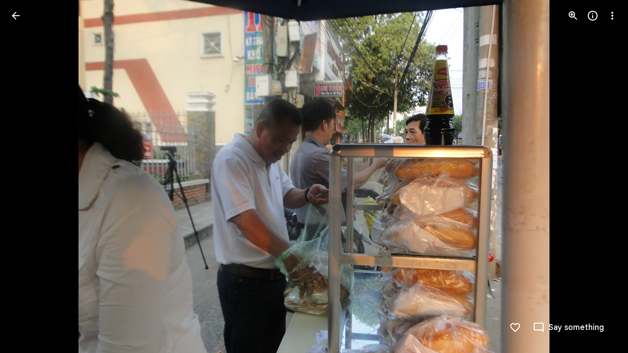

--- FILE ---
content_type: text/javascript; charset=UTF-8
request_url: https://photos.google.com/_/scs/social-static/_/js/k=boq.PhotosUi.en_US.Dja9yIKQ7Cg.2019.O/ck=boq.PhotosUi.QbeEIFtSeQY.L.B1.O/am=AAAAiDWAGZjNJf5zAQBBxvcdF9A_nhbCBpoMLxi-2Qg/d=1/exm=A7fCU,Ahp3ie,B7iQrb,BTP52d,BVgquf,DgRu0d,E2VjNc,EAvPLb,EFQ78c,IXJ14b,IZT63,Ihy5De,IoAGb,JNoxi,KUM7Z,Kl6Zic,L1AAkb,LEikZe,Lcfkne,LuJzrb,LvGhrf,MI6k7c,MpJwZc,NwH0H,O1Gjze,O6y8ed,OTA3Ae,P6sQOc,PIVayb,PrPYRd,QIhFr,RMhBfe,RqjULd,RyvaUb,SdcwHb,Sdj2rb,SpsfSb,UBtLbd,UUJqVe,Uas9Hd,Ulmmrd,V3dDOb,WO9ee,Wp0seb,XGBxGe,XVMNvd,XqvODd,YYmHzb,Z15FGf,ZDZcre,Zjf9Mc,ZwDk9d,_b,_tp,aW3pY,ag510,byfTOb,c08wCc,ctK1vf,e5qFLc,ebZ3mb,fBsFbd,gI0Uxb,gJzDyc,gychg,hKSk3e,hc6Ubd,hdW3jf,iH3IVc,ig9vTc,j85GYd,kjKdXe,l5KCsc,lXKNFb,lYp0Je,lazG7b,lfpdyf,lsjVmc,lwddkf,m9oV,mI3LFb,mSX26d,mdR7q,mzzZzc,n73qwf,nbAYS,o3R5Zb,opk1D,p0FwGc,p3hmRc,p9Imqf,pNBFbe,pjICDe,pw70Gc,qTnoBf,rCcCxc,rgKQFc,suMGRe,w9hDv,ws9Tlc,xKVq6d,xQtZb,xRgLuc,xUdipf,zbML3c,zeQjRb,zr1jrb/excm=_b,_tp,sharedphoto/ed=1/br=1/wt=2/ujg=1/rs=AGLTcCOd1fWRelakSgIfH4kSIS2gCnaRrQ/ee=EVNhjf:pw70Gc;EmZ2Bf:zr1jrb;F2qVr:YClzRc;JsbNhc:Xd8iUd;K5nYTd:ZDZcre;LBgRLc:SdcwHb;Me32dd:MEeYgc;MvK0qf:ACRZh;NJ1rfe:qTnoBf;NPKaK:SdcwHb;NSEoX:lazG7b;O8Cmgf:XOYapd;Pjplud:EEDORb;QGR0gd:Mlhmy;SNUn3:ZwDk9d;ScI3Yc:e7Hzgb;Uvc8o:VDovNc;YIZmRd:A1yn5d;Zk62nb:E1UXVb;a56pNe:JEfCwb;cEt90b:ws9Tlc;dIoSBb:SpsfSb;dowIGb:ebZ3mb;eBAeSb:zbML3c;gty1Xc:suMGRe;iFQyKf:QIhFr;lOO0Vd:OTA3Ae;oGtAuc:sOXFj;pXdRYb:p0FwGc;qQEoOc:KUM7Z;qafBPd:yDVVkb;qddgKe:xQtZb;wR5FRb:rgKQFc;xqZiqf:wmnU7d;yxTchf:KUM7Z;zxnPse:GkRiKb/dti=1/m=bbreQc?wli=PhotosUi.cr9tneqwR6w.createPhotosEditorPrimaryModuleNoSimd.O%3A%3BPhotosUi.6Pi6Q_k4lY0.createPhotosEditorPrimaryModuleSimd.O%3A%3BPhotosUi.aN6Xx3Oqf40.skottieWasm.O%3A%3BPhotosUi.nH6tO0c7jlM.twixWasm.O%3A%3B
body_size: -902
content:
"use strict";this.default_PhotosUi=this.default_PhotosUi||{};(function(_){var window=this;
try{
_.m9a=_.x("EcW08c",[_.Os]);
_.n("EcW08c");
var C9b;C9b=function(a){if(a=a.split(";")[1])return[a.trim()]};
_.WJ=class extends _.GF{constructor(){super();this.lt=this.wa().Wb("B6Vhqe")?null:this.wa().Wb("N2RpBe");this.Ja=!this.lt;this.Ra=_.af(this.getData("toggles"),!0);this.ha=!1;this.ka=_.Bg(this.getData("checkedVeid"));this.mb=_.Bg(this.getData("uncheckedVeid"))}Eb(a){a.data.name==="class"&&(this.lt=this.wa().Wb("B6Vhqe")?null:this.wa().Wb("N2RpBe"),this.Ja=!this.lt)}uf(){return!!this.lt}Rb(){return this.lt}Zl(){return this.lt===null}yb(){this.lt=!this.lt;this.ua()}Rg(a){this.lt=a===null?null:!!a;this.ua()}Nb(){return this.Ra}De(){this.na()&&
(this.ha=!0,this.uk(!0),_.rk(this.Pb,300,this),this.Ra&&(this.Ja=!this.lt))}ne(a){this.oa&&(this.uk(!1),a||_.GOb.has(this.jd)&&!_.GOb.get(this.jd).WD.Nw&&this.uf()||(this.Ra&&this.yb(),this.trigger("JIbuQc",this.uf()),a=this.wa().el(),this.lt&&this.ka?_.GH(a,parseInt(this.ka.split(";")[0].trim(),10),["JIbuQc"],C9b(this.ka)):!this.lt&&this.mb&&_.GH(a,parseInt(this.mb.split(";")[0].trim(),10),["JIbuQc"],C9b(this.mb))))}Ya(){this.uk(!0)}Xa(){this.uk(!1)}te(){return!0}Pb(){this.ha=!1;this.ua()}Ea(){const a=
this.wa();a.Db("u3bW4e",this.ui()&&!this.oa);a.Db("qs41qe",this.oa||this.ha);a.Db("i9xfbb",this.Ja);a.Db("N2RpBe",!!this.lt);a.Db("B6Vhqe",this.lt===null);this.jd=="radio"&&(this.na()||a.rd("tabindex"));a.Sb("aria-checked",this.lt===null?"mixed":this.lt.toString());this.getLabel().Db("N2RpBe",!!this.lt)}jc(){return!1}};_.WJ.prototype.$wa$Iuc8x=function(){return this.jc};_.WJ.prototype.$wa$Mlp4Hf=function(){return this.Ea};_.WJ.prototype.$wa$I481le=function(){return this.te};
_.WJ.prototype.$wa$mQiROb=function(){return this.Xa};_.WJ.prototype.$wa$BIGU4d=function(){return this.Ya};_.WJ.prototype.$wa$jz8gV=function(){return this.De};_.WJ.prototype.$wa$IS8HFf=function(){return this.Nb};_.WJ.prototype.$wa$BQ7HLd=function(){return this.yb};_.WJ.prototype.$wa$B6Vhqe=function(){return this.Zl};_.WJ.prototype.$wa$hAg8Ad=function(){return this.Rb};_.WJ.prototype.$wa$N2RpBe=function(){return this.uf};_.WJ.prototype.$wa$dyRcpb=function(){return this.Eb};_.R(_.m9a,_.WJ);
_.r();
_.m6a=_.x("bbreQc",[_.Fk,_.Em,_.Pl]);
_.n("bbreQc");
var hWg=class extends _.Q{static Ha(){return{Qa:{soy:_.Dr},model:{Zc:_.x9},service:{selection:_.OS}}}constructor(a){super();this.soy=a.Qa.soy;this.Fb=a.model.Zc;this.ha=a.service.selection;this.na=_.T(_.U().Ia(()=>{const b=this.isSelected();let c=_.KPg;b&&(c=_.JPg);const d=this.Ma("cy6CSe").Sb("jslog",this.soy.renderText(_.IPg,{uf:b}));_.FH(d.el());_.uu(this,"cy6CSe").then(e=>{e.Rg(b);e.wa().focus()});this.soy.Yd(this.Ma("l0ZStb").el(),c)}))}km(){_.GS(this.ha,_.HS([this.Fb.Ta()]));this.ka()}isSelected(){const a=
this.Fb.Ta();return _.NS(this.ha,a)===1||_.NS(this.ha,a)===2}ka(){this.na()}};hWg.prototype.$wa$Hu4Tjd=function(){return this.ka};hWg.prototype.$wa$KamsZ=function(){return this.km};_.R(_.m6a,hWg);



_.r();
}catch(e){_._DumpException(e)}
}).call(this,this.default_PhotosUi);
// Google Inc.


--- FILE ---
content_type: text/javascript; charset=UTF-8
request_url: https://photos.google.com/_/scs/social-static/_/js/k=boq.PhotosUi.en_US.Dja9yIKQ7Cg.2019.O/ck=boq.PhotosUi.QbeEIFtSeQY.L.B1.O/am=AAAAiDWAGZjNJf5zAQBBxvcdF9A_nhbCBpoMLxi-2Qg/d=1/exm=A7fCU,Ahp3ie,B7iQrb,BTP52d,BVgquf,DgRu0d,E2VjNc,EAvPLb,EFQ78c,FCpbqb,IXJ14b,IZT63,Ihy5De,IoAGb,JNoxi,KUM7Z,Kl6Zic,L1AAkb,LEikZe,Lcfkne,LhnIsc,LuJzrb,LvGhrf,MI6k7c,MpJwZc,NCfd3d,NwH0H,O1Gjze,O626Fe,O6y8ed,OTA3Ae,P6sQOc,PIVayb,PrPYRd,PsYhI,QIhFr,RMhBfe,RqjULd,RyvaUb,SdcwHb,Sdj2rb,SpsfSb,UBtLbd,UUJqVe,Uas9Hd,Ulmmrd,V3dDOb,WO9ee,WhJNk,Wp0seb,Wt6vjf,XGBxGe,XVMNvd,XqvODd,YYmHzb,Z15FGf,ZDZcre,ZMlSRe,ZgphV,Zjf9Mc,ZwDk9d,_b,_tp,aW3pY,ag510,b7RkI,baFRdd,bbreQc,byfTOb,c08wCc,ctK1vf,e5qFLc,eT0are,ebZ3mb,fBsFbd,gI0Uxb,gJzDyc,gychg,hKSk3e,hc6Ubd,hdW3jf,hhhU8,iH3IVc,iV3GJd,ig9vTc,j85GYd,jmpo2c,k0FtEb,kjKdXe,l5KCsc,lWpni,lXKNFb,lYp0Je,lZSgPb,lazG7b,lfpdyf,lsjVmc,lwddkf,m9oV,mI3LFb,mSX26d,mdR7q,mzzZzc,n73qwf,nbAYS,nes28b,o3R5Zb,odxaDd,opk1D,p0FwGc,p3hmRc,p9Imqf,pNBFbe,pjICDe,pw70Gc,q0xTif,qTnoBf,rCcCxc,rgKQFc,rvSjKc,sOXFj,saA6te,suMGRe,w9hDv,ws9Tlc,xKVq6d,xQtZb,xRgLuc,xUdipf,zDvDaf,zbML3c,zeQjRb,zr1jrb/excm=_b,_tp,sharedphoto/ed=1/br=1/wt=2/ujg=1/rs=AGLTcCOd1fWRelakSgIfH4kSIS2gCnaRrQ/ee=EVNhjf:pw70Gc;EmZ2Bf:zr1jrb;F2qVr:YClzRc;JsbNhc:Xd8iUd;K5nYTd:ZDZcre;LBgRLc:SdcwHb;Me32dd:MEeYgc;MvK0qf:ACRZh;NJ1rfe:qTnoBf;NPKaK:SdcwHb;NSEoX:lazG7b;O8Cmgf:XOYapd;Pjplud:EEDORb;QGR0gd:Mlhmy;SNUn3:ZwDk9d;ScI3Yc:e7Hzgb;Uvc8o:VDovNc;YIZmRd:A1yn5d;Zk62nb:E1UXVb;a56pNe:JEfCwb;cEt90b:ws9Tlc;dIoSBb:SpsfSb;dowIGb:ebZ3mb;eBAeSb:zbML3c;gty1Xc:suMGRe;iFQyKf:QIhFr;lOO0Vd:OTA3Ae;oGtAuc:sOXFj;pXdRYb:p0FwGc;qQEoOc:KUM7Z;qafBPd:yDVVkb;qddgKe:xQtZb;wR5FRb:rgKQFc;xqZiqf:wmnU7d;yxTchf:KUM7Z;zxnPse:GkRiKb/dti=1/m=cRSdI,EKHvcb,qUYJve,i2WExe?wli=PhotosUi.cr9tneqwR6w.createPhotosEditorPrimaryModuleNoSimd.O%3A%3BPhotosUi.6Pi6Q_k4lY0.createPhotosEditorPrimaryModuleSimd.O%3A%3BPhotosUi.aN6Xx3Oqf40.skottieWasm.O%3A%3BPhotosUi.nH6tO0c7jlM.twixWasm.O%3A%3B
body_size: -902
content:
"use strict";this.default_PhotosUi=this.default_PhotosUi||{};(function(_){var window=this;
try{
_.ZQa=_.x("cRSdI",[]);
_.n("cRSdI");
_.R(_.ZQa,class extends _.Q{static Ha(){return{}}mh(a,b){this.Ma("UMAzcc").Db("eO2Zfd",!!b.TI);return _.Ze(_.PM(()=>{}))}});



_.r();
_.leb=_.x("EKHvcb",[_.qt]);_.Rd(_.leb);
_.n("EKHvcb");
var Unc=class extends _.xM{constructor(){super();this.qe=_.ke(_.kr);this.link=this.wa().find("A").kd(0);var a=this.wa().el(),b=this.eh.bind(this);a.__soy_skip_handler=b}ld(){}Na(a){_.ve(this.link.Ab(),a)}ha(a){_.zn([(0,_.xn)`target`],this.link.Ab(),"target",a)}na(a){if(a.type==="keydown"&&a.event.key==="Enter")return!1;super.na(a);return!0}Ja(a){this.Ki?(this.Ag()&&this.link.el().matches(":focus-visible")&&this.Ch(2),this.trigger("AHmuwe")):super.Ja(a)}getLabel(){return this.Vb("V67aGc").Sc()}setLabel(){}zf(){let a;
return(a=this.Vb("hSRGPd").Lb("aria-label"))!=null?a:null}eh(a,b){b.zf()!==this.wa().Lb("aria-label")&&_.zn([(0,_.xn)`aria-`],this.link.Ab(),"aria-label",b.zf());var c;const d=(c=b.data.vd)!=null?c:null;d!==this.link.Lb("href")&&(d!==null?this.Na(d.toString()):this.link.rd("href"));var e;c=(e=b.data.Te)!=null?e:null;c!==this.link.Lb("target")&&(c!==null?this.ha(c):this.link.rd("target"));e=this.Ma("S5tZuc").children();!e.size()||e.size()>1||this.qe.Zn(e.el(),b.data.icon);_.wM(this,a.data.Ga,b.data.Ga);
a=(a=b.mi())?a.toString():"";_.EE(this.wa(),a);return!0}};Unc.prototype.$wa$S1wTJc=function(){return this.zf};Unc.prototype.$wa$SQpL2c=function(){return this.getLabel};Unc.prototype.$wa$h06R8=function(){return this.Ja};Unc.prototype.$wa$h5M12e=function(){return this.na};_.ou(Unc,_.leb);
_.r();
_.n("uIZIXd");
var ync=new Map([["Hz4U2",{[0]:"vZZmY",[1]:"G8v2sf",[2]:"Fny5Ud",[3]:"EPIFzf",[4]:"cnXiIf",[5]:""}],["bquZzf",{[0]:"Nv88J",[1]:"JsR2ad",[2]:"Av5PAd",[3]:"RiaIVc",[4]:"hJp7Mb",[5]:""}]]);_.znc=2*Math.PI/360;_.CM=class extends _.hu{constructor(){super();this.progress=0;this.Fa=5;this.mb=0;this.window=this.getWindow();a:{var a=this.wa().children().first();for(const [b,c]of ync){const d=c;if(a.Wb(b)){a=d;break a}}throw Error("Uf`"+Array.from(ync.keys()).join(", "));}this.oa=a;this.closed=this.ha().Wb(this.oa[1]);(this.ua=this.ha().el().hasAttribute("aria-valuenow"))&&_.zn([(0,_.xn)`aria-`],this.ha().el(),"aria-valuenow",this.progress.toString());_.FE(this.wa())}open(){this.closed=!1;this.ua||this.ha().tb(this.oa[0]);
this.ha().ub(this.oa[1]);this.wa().rd("aria-hidden")}close(){this.closed=!0;this.ha().tb(this.oa[1]);this.wa().el().setAttribute("aria-hidden","true");this.window.clearTimeout(this.mb);this.mb=this.window.setTimeout(()=>{this.ha().ub(this.oa[0])},500)}Uk(){return this.closed}Nx(a){(this.ua=a)?(this.ha().ub(this.oa[0]),this.Lo(this.progress)):(this.ha().tb(this.oa[0]),this.ha().rd("aria-valuenow"));this.ua||this.Fa===5||(this.ha().ub(this.oa[this.Fa]),this.Fa=5)}Eb(){return this.ua}Lo(a){this.progress=
a;if(this.ua){_.zn([(0,_.xn)`aria-`],this.ha().el(),"aria-valuenow",this.progress.toString());var b=5;a===1?b=4:a>.9?b=3:a===0&&(b=2);b!==this.Fa&&(this.Fa!==5&&this.ha().ub(this.oa[this.Fa]),b!==5&&this.ha().tb(this.oa[b]),this.Fa=b)}}yb(){return this.progress}ha(){return this.Ma("LbNpof")}};_.CM.prototype.$wa$nlVIef=function(){return this.ha};_.CM.prototype.$wa$voETec=function(){return this.yb};_.CM.prototype.$wa$u97Xue=function(){return this.Eb};_.CM.prototype.$wa$qdulke=function(){return this.Uk};
_.CM.prototype.$wa$TvD9Pc=function(){return this.close};_.CM.prototype.$wa$FNFY6c=function(){return this.open};
_.r();
_.ceb=_.Ur("uIZIXd",[]);_.Rd(_.ceb);
_.deb=_.x("qUYJve",[_.ceb]);_.Rd(_.deb);
_.n("qUYJve");
_.Anc=class extends _.CM{constructor(){super();this.Lo(_.Dk(this.wa().getData("progressvalue")))}Lo(a){super.Lo(a);this.wa().Ab().style.setProperty("--progress-value",`${a}`)}};_.ou(_.Anc,_.deb);
_.r();
}catch(e){_._DumpException(e)}
}).call(this,this.default_PhotosUi);
// Google Inc.


--- FILE ---
content_type: text/javascript; charset=UTF-8
request_url: https://photos.google.com/_/scs/social-static/_/js/k=boq.PhotosUi.en_US.Dja9yIKQ7Cg.2019.O/ck=boq.PhotosUi.QbeEIFtSeQY.L.B1.O/am=AAAAiDWAGZjNJf5zAQBBxvcdF9A_nhbCBpoMLxi-2Qg/d=1/exm=A7fCU,Ahp3ie,B7iQrb,BTP52d,BVgquf,DgRu0d,E2VjNc,EAvPLb,EFQ78c,IXJ14b,IZT63,Ihy5De,IoAGb,JNoxi,KUM7Z,Kl6Zic,L1AAkb,LEikZe,Lcfkne,LuJzrb,LvGhrf,MI6k7c,MpJwZc,NwH0H,O1Gjze,O626Fe,O6y8ed,OTA3Ae,P6sQOc,PIVayb,PrPYRd,PsYhI,QIhFr,RMhBfe,RqjULd,RyvaUb,SdcwHb,Sdj2rb,SpsfSb,UBtLbd,UUJqVe,Uas9Hd,Ulmmrd,V3dDOb,WO9ee,Wp0seb,XGBxGe,XVMNvd,XqvODd,YYmHzb,Z15FGf,ZDZcre,ZMlSRe,ZgphV,Zjf9Mc,ZwDk9d,_b,_tp,aW3pY,ag510,baFRdd,bbreQc,byfTOb,c08wCc,ctK1vf,e5qFLc,ebZ3mb,fBsFbd,gI0Uxb,gJzDyc,gychg,hKSk3e,hc6Ubd,hdW3jf,iH3IVc,iV3GJd,ig9vTc,j85GYd,kjKdXe,l5KCsc,lXKNFb,lYp0Je,lZSgPb,lazG7b,lfpdyf,lsjVmc,lwddkf,m9oV,mI3LFb,mSX26d,mdR7q,mzzZzc,n73qwf,nbAYS,nes28b,o3R5Zb,opk1D,p0FwGc,p3hmRc,p9Imqf,pNBFbe,pjICDe,pw70Gc,qTnoBf,rCcCxc,rgKQFc,rvSjKc,suMGRe,w9hDv,ws9Tlc,xKVq6d,xQtZb,xRgLuc,xUdipf,zDvDaf,zbML3c,zeQjRb,zr1jrb/excm=_b,_tp,sharedphoto/ed=1/br=1/wt=2/ujg=1/rs=AGLTcCOd1fWRelakSgIfH4kSIS2gCnaRrQ/ee=EVNhjf:pw70Gc;EmZ2Bf:zr1jrb;F2qVr:YClzRc;JsbNhc:Xd8iUd;K5nYTd:ZDZcre;LBgRLc:SdcwHb;Me32dd:MEeYgc;MvK0qf:ACRZh;NJ1rfe:qTnoBf;NPKaK:SdcwHb;NSEoX:lazG7b;O8Cmgf:XOYapd;Pjplud:EEDORb;QGR0gd:Mlhmy;SNUn3:ZwDk9d;ScI3Yc:e7Hzgb;Uvc8o:VDovNc;YIZmRd:A1yn5d;Zk62nb:E1UXVb;a56pNe:JEfCwb;cEt90b:ws9Tlc;dIoSBb:SpsfSb;dowIGb:ebZ3mb;eBAeSb:zbML3c;gty1Xc:suMGRe;iFQyKf:QIhFr;lOO0Vd:OTA3Ae;oGtAuc:sOXFj;pXdRYb:p0FwGc;qQEoOc:KUM7Z;qafBPd:yDVVkb;qddgKe:xQtZb;wR5FRb:rgKQFc;xqZiqf:wmnU7d;yxTchf:KUM7Z;zxnPse:GkRiKb/dti=1/m=Wt6vjf,hhhU8,FCpbqb,WhJNk?wli=PhotosUi.cr9tneqwR6w.createPhotosEditorPrimaryModuleNoSimd.O%3A%3BPhotosUi.6Pi6Q_k4lY0.createPhotosEditorPrimaryModuleSimd.O%3A%3BPhotosUi.aN6Xx3Oqf40.skottieWasm.O%3A%3BPhotosUi.nH6tO0c7jlM.twixWasm.O%3A%3B
body_size: -902
content:
"use strict";this.default_PhotosUi=this.default_PhotosUi||{};(function(_){var window=this;
try{
_.n("Wt6vjf");
var KHb=class extends _.v{constructor(a){super(a,0,KHb.Ge)}getValue(){return _.yi(this,1,_.sc)}setValue(a){return _.Hi(this,1,a,_.sc)}clearValue(){return _.Sh(this,1,_.sc)}};KHb.Ge="f.bo";var LHb,MHb,NHb,OHb,PHb;LHb=function(a){a.t9&&(window.clearTimeout(a.t9),a.t9=0)};MHb=function(a){const b=_.ADb.get(window.location.protocol=="https:"?"SAPISID":"APISID","");a.Y6=a.I3!==""&&b==="";a.dia=a.I3!=b;a.I3=b};NHb=function(a){if(a.Uea||a.dW)LHb(a),a.t9=window.setTimeout((0,_.pe)(a.ma,a),Math.max(3,a.Q3)*1E3)};OHb=function(a){const b=new _.Vn(a.fva);a.Gaa!=null&&_.ho(b,"authuser",a.Gaa);return b};PHb=function(a){a.Y6||(a.dW=!0,a.Q3=Math.min((a.Q3||3)*2,60),NHb(a))};
_.QHb=class extends _.Ve{ud(){this.Uea=!1;LHb(this);super.ud()}ma(){MHb(this);if(this.dW)return this.ha(),!1;if(!this.dia)return NHb(this),!0;this.dispatchEvent("m");if(!this.fW)return NHb(this),!0;this.Y6?(this.dispatchEvent("o"),NHb(this)):this.ha();return!1}ha(){this.dW=!0;const a=OHb(this);let b="rt=r&f_uid="+_.Fe(this.fW);_.rl(a,(0,_.pe)(this.ka,this),"POST",b)}ka(a){a=a.target;MHb(this);if(a.isSuccess()){this.Q3=0;if(this.Y6)this.dW=!1,this.dispatchEvent("o");else if(this.dia)this.dispatchEvent("p");
else{try{var b=a.Bk();const d=JSON.parse(b.substring(b.indexOf("\n")));var c=(new KHb(d[0])).getValue()}catch(d){_.tf(d);this.dispatchEvent("q");PHb(this);return}this.dW=!1;c?this.dispatchEvent("n"):this.dispatchEvent("o")}NHb(this)}else{if(a.getStatus()!=0){b="";try{b=a.Bk()}catch(d){}c=a.getStatus()<500;a=Error("Td`"+a.getStatus()+"`"+OHb(this).toString()+"`"+String(a.Fa)+"`"+b);c&&_.tf(a);this.dispatchEvent("q")}PHb(this)}}};_.h=_.QHb.prototype;_.h.Q3=0;_.h.t9=0;_.h.I3=null;_.h.Y6=!1;_.h.dia=!1;
_.h.Gaa=null;_.h.fva="/_/idv/";_.h.fW="";_.h.Uea=!1;_.h.dW=!1;_.Sd(_.yxa,_.QHb);_.jb().Sq(function(a){const b=new _.QHb;_.kn(a,_.yxa,b);if(_.vl()){a=_.wl();var c=_.nf("WZsZ1e").string(null);b.fW=a;c!==void 0&&(b.I3=c);a=_.go();_.zb(a,"/")||(a="/"+a);b.fva=a+"/idv/";(a=_.ul())&&_.nf("gGcLoe").bool(!1)&&(b.Gaa=a);b.Uea=!0;b.ma()}});
_.r();
_.n("hhhU8");
var RDb;new _.hh(a=>{RDb=a});_.QAb();_.gf(()=>{RDb()});

_.r();
_.n("FCpbqb");
_.jb().Sq(function(a){_.hf(_.lxa,a)});
_.r();
_.n("WhJNk");
var BDb=function(){var a=_.ADb;if(!_.ca.navigator.cookieEnabled)return!1;if(!a.isEmpty())return!0;a.set("TESTCOOKIESENABLED","1",{Lfa:60});if(a.get("TESTCOOKIESENABLED")!=="1")return!1;a.remove("TESTCOOKIESENABLED");return!0},CDb=new Date(1262304E6),DDb=new Date(12779424E5),EDb=new Date(129384E7),FDb=function(a,b){b?a.push(Math.round((b-CDb.getTime())/6E4)):a.push(null)},GDb=function(a,b,c){a.push(b.getTimezoneOffset()/15+56);a:{var d=b.getTimezoneOffset();const e=c.getTimezoneOffset();if(d!=e)for(b=
b.getTime()/6E4,c=c.getTime()/6E4;b<=c;){const f=(b>>1)+(c>>1),g=f*6E4,k=(new Date(g+3E4)).getTimezoneOffset();if((new Date(g-3E4)).getTimezoneOffset()!=k){d=g;break a}if(k==d)b=f+1;else if(k==e)c=f-1;else break}d=null}FDb(a,d)};var HDb=class extends _.Qq{static Ha(){return{service:{window:_.Nr}}}constructor(a){super();this.ha=a.service.window;if(!_.af(_.nf("xn5OId"),!1)&&BDb()&&_.ADb.get("OTZ")===void 0){a=_.ADb;var b=a.set;var c=[];const d=new Date;FDb(c,d.getTime());c.push(d.getTimezoneOffset()/15+56);GDb(c,CDb,DDb);GDb(c,DDb,EDb);c=c.join("_");b.call(a,"OTZ",c,{Lfa:2592E3,path:"/",domain:void 0,cMa:this.ha.get().location.protocol==="https:"})}}};_.Lq(_.lxa,HDb);
_.r();
}catch(e){_._DumpException(e)}
}).call(this,this.default_PhotosUi);
// Google Inc.
